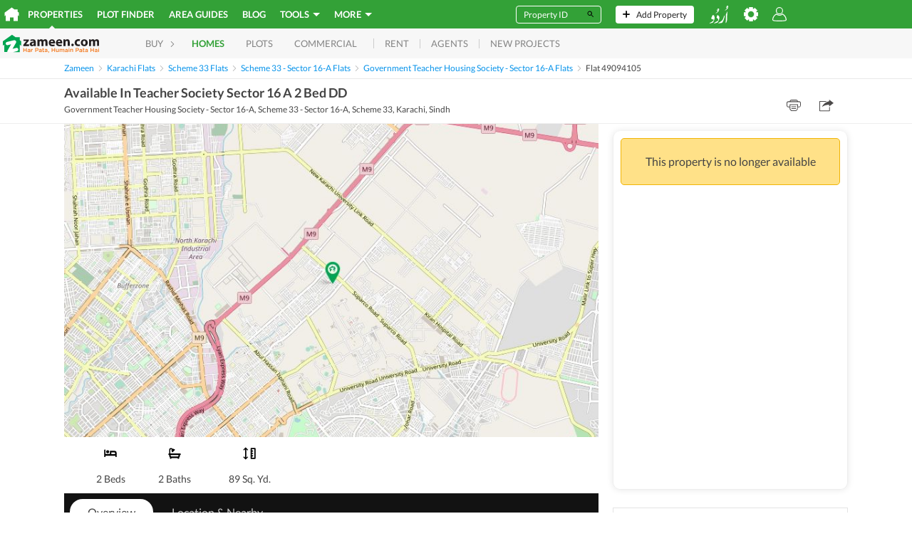

--- FILE ---
content_type: text/html; charset=utf-8
request_url: https://www.google.com/recaptcha/api2/aframe
body_size: 268
content:
<!DOCTYPE HTML><html><head><meta http-equiv="content-type" content="text/html; charset=UTF-8"></head><body><script nonce="sGNpl8tDjQ1iYTh3SwvTXA">/** Anti-fraud and anti-abuse applications only. See google.com/recaptcha */ try{var clients={'sodar':'https://pagead2.googlesyndication.com/pagead/sodar?'};window.addEventListener("message",function(a){try{if(a.source===window.parent){var b=JSON.parse(a.data);var c=clients[b['id']];if(c){var d=document.createElement('img');d.src=c+b['params']+'&rc='+(localStorage.getItem("rc::a")?sessionStorage.getItem("rc::b"):"");window.document.body.appendChild(d);sessionStorage.setItem("rc::e",parseInt(sessionStorage.getItem("rc::e")||0)+1);localStorage.setItem("rc::h",'1769744063573');}}}catch(b){}});window.parent.postMessage("_grecaptcha_ready", "*");}catch(b){}</script></body></html>